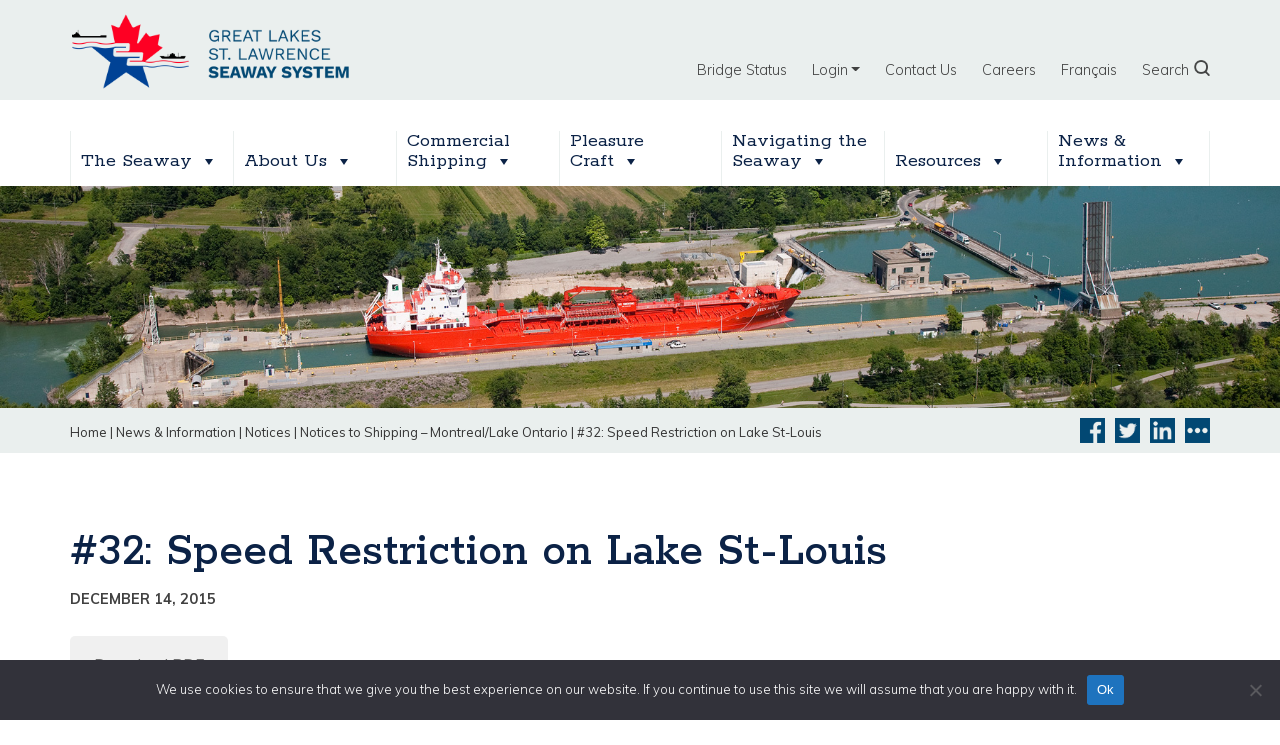

--- FILE ---
content_type: text/html; charset=UTF-8
request_url: https://greatlakes-seaway.com/en/news/32-speed-restriction-on-lake-st-louis/
body_size: 13933
content:
<!DOCTYPE html>
<html lang="en-US">
<head>	
	<!-- Google tag (gtag.js) 20230519 mma --> 
<script async src="https://www.googletagmanager.com/gtag/js?id=G-5HLFBJXJY2"> </script>

<script> window.dataLayer = window.dataLayer || []; function gtag(){dataLayer.push(arguments);} 
gtag('js', new Date()); 
 gtag('config', 'G-5HLFBJXJY2');  </script>	
	
	
    <meta charset="UTF-8">
    
	<meta name="viewport" content="width=device-width, initial-scale=1, shrink-to-fit=no">

    <meta name="google-site-verification" content="UiF72K1grqVEviV8NcD8vZj7d_AWn3qQIK2Ogca6BnU" />

             <meta property="og:image" content="https://greatlakes-seaway.com/wp-content/uploads/2022/01/300x300-logo-en.png" />    
    
             <meta property="twitter:image" content="https://greatlakes-seaway.com/wp-content/uploads/2022/01/300x300-logo-en.png" />    
    
    <link rel="profile" href="http://gmpg.org/xfn/11">
    <script src="//platform-api.sharethis.com/js/sharethis.js#property=#{property?._id}&product=custom-share-buttons"></script>
	<meta name='robots' content='index, follow, max-image-preview:large, max-snippet:-1, max-video-preview:-1' />
	<style>img:is([sizes="auto" i], [sizes^="auto," i]) { contain-intrinsic-size: 3000px 1500px }</style>
	
	<!-- This site is optimized with the Yoast SEO plugin v26.7 - https://yoast.com/wordpress/plugins/seo/ -->
	<title>#32: Speed Restriction on Lake St-Louis - Great Lakes St. Lawrence Seaway System</title>
	<link rel="canonical" href="https://greatlakes-seaway.com/en/news/32-speed-restriction-on-lake-st-louis/" />
	<meta property="og:locale" content="en_US" />
	<meta property="og:type" content="article" />
	<meta property="og:title" content="#32: Speed Restriction on Lake St-Louis - Great Lakes St. Lawrence Seaway System" />
	<meta property="og:url" content="https://greatlakes-seaway.com/en/news/32-speed-restriction-on-lake-st-louis/" />
	<meta property="og:site_name" content="Great Lakes St. Lawrence Seaway System" />
	<meta property="article:modified_time" content="2019-10-04T19:47:58+00:00" />
	<meta property="og:image" content="https://greatlakes-seaway.com/wp-content/uploads/2022/01/300x300-logo-en.png" />
	<meta property="og:image:width" content="334" />
	<meta property="og:image:height" content="330" />
	<meta property="og:image:type" content="image/png" />
	<meta name="twitter:card" content="summary_large_image" />
	<script type="application/ld+json" class="yoast-schema-graph">{"@context":"https://schema.org","@graph":[{"@type":"WebPage","@id":"https://greatlakes-seaway.com/en/news/32-speed-restriction-on-lake-st-louis/","url":"https://greatlakes-seaway.com/en/news/32-speed-restriction-on-lake-st-louis/","name":"#32: Speed Restriction on Lake St-Louis - Great Lakes St. Lawrence Seaway System","isPartOf":{"@id":"https://greatlakes-seaway.com/en/#website"},"datePublished":"2015-12-14T12:00:25+00:00","dateModified":"2019-10-04T19:47:58+00:00","breadcrumb":{"@id":"https://greatlakes-seaway.com/en/news/32-speed-restriction-on-lake-st-louis/#breadcrumb"},"inLanguage":"en-US","potentialAction":[{"@type":"ReadAction","target":["https://greatlakes-seaway.com/en/news/32-speed-restriction-on-lake-st-louis/"]}]},{"@type":"BreadcrumbList","@id":"https://greatlakes-seaway.com/en/news/32-speed-restriction-on-lake-st-louis/#breadcrumb","itemListElement":[{"@type":"ListItem","position":1,"name":"Home","item":"https://greatlakes-seaway.com/en/"},{"@type":"ListItem","position":2,"name":"News &amp; Information","item":"https://greatlakes-seaway.com/en/news/"},{"@type":"ListItem","position":3,"name":"#32: Speed Restriction on Lake St-Louis"}]},{"@type":"WebSite","@id":"https://greatlakes-seaway.com/en/#website","url":"https://greatlakes-seaway.com/en/","name":"Great Lakes St. Lawrence Seaway System","description":"","publisher":{"@id":"https://greatlakes-seaway.com/en/#organization"},"potentialAction":[{"@type":"SearchAction","target":{"@type":"EntryPoint","urlTemplate":"https://greatlakes-seaway.com/en/?s={search_term_string}"},"query-input":{"@type":"PropertyValueSpecification","valueRequired":true,"valueName":"search_term_string"}}],"inLanguage":"en-US"},{"@type":"Organization","@id":"https://greatlakes-seaway.com/en/#organization","name":"Great Lakes St. Lawrence Seaway System","url":"https://greatlakes-seaway.com/en/","logo":{"@type":"ImageObject","inLanguage":"en-US","@id":"https://greatlakes-seaway.com/en/#/schema/logo/image/","url":"https://grandslacs-voiemaritime.com/wp-content/uploads/2020/06/800x230-logo-en.png","contentUrl":"https://grandslacs-voiemaritime.com/wp-content/uploads/2020/06/800x230-logo-en.png","width":800,"height":230,"caption":"Great Lakes St. Lawrence Seaway System"},"image":{"@id":"https://greatlakes-seaway.com/en/#/schema/logo/image/"}}]}</script>
	<!-- / Yoast SEO plugin. -->


<link rel='dns-prefetch' href='//use.fontawesome.com' />
<link rel="alternate" type="application/rss+xml" title="Great Lakes St. Lawrence Seaway System &raquo; Feed" href="https://greatlakes-seaway.com/en/feed/" />
<script type="text/javascript">
/* <![CDATA[ */
window._wpemojiSettings = {"baseUrl":"https:\/\/s.w.org\/images\/core\/emoji\/16.0.1\/72x72\/","ext":".png","svgUrl":"https:\/\/s.w.org\/images\/core\/emoji\/16.0.1\/svg\/","svgExt":".svg","source":{"concatemoji":"https:\/\/greatlakes-seaway.com\/wp-includes\/js\/wp-emoji-release.min.js?ver=6.8.3"}};
/*! This file is auto-generated */
!function(s,n){var o,i,e;function c(e){try{var t={supportTests:e,timestamp:(new Date).valueOf()};sessionStorage.setItem(o,JSON.stringify(t))}catch(e){}}function p(e,t,n){e.clearRect(0,0,e.canvas.width,e.canvas.height),e.fillText(t,0,0);var t=new Uint32Array(e.getImageData(0,0,e.canvas.width,e.canvas.height).data),a=(e.clearRect(0,0,e.canvas.width,e.canvas.height),e.fillText(n,0,0),new Uint32Array(e.getImageData(0,0,e.canvas.width,e.canvas.height).data));return t.every(function(e,t){return e===a[t]})}function u(e,t){e.clearRect(0,0,e.canvas.width,e.canvas.height),e.fillText(t,0,0);for(var n=e.getImageData(16,16,1,1),a=0;a<n.data.length;a++)if(0!==n.data[a])return!1;return!0}function f(e,t,n,a){switch(t){case"flag":return n(e,"\ud83c\udff3\ufe0f\u200d\u26a7\ufe0f","\ud83c\udff3\ufe0f\u200b\u26a7\ufe0f")?!1:!n(e,"\ud83c\udde8\ud83c\uddf6","\ud83c\udde8\u200b\ud83c\uddf6")&&!n(e,"\ud83c\udff4\udb40\udc67\udb40\udc62\udb40\udc65\udb40\udc6e\udb40\udc67\udb40\udc7f","\ud83c\udff4\u200b\udb40\udc67\u200b\udb40\udc62\u200b\udb40\udc65\u200b\udb40\udc6e\u200b\udb40\udc67\u200b\udb40\udc7f");case"emoji":return!a(e,"\ud83e\udedf")}return!1}function g(e,t,n,a){var r="undefined"!=typeof WorkerGlobalScope&&self instanceof WorkerGlobalScope?new OffscreenCanvas(300,150):s.createElement("canvas"),o=r.getContext("2d",{willReadFrequently:!0}),i=(o.textBaseline="top",o.font="600 32px Arial",{});return e.forEach(function(e){i[e]=t(o,e,n,a)}),i}function t(e){var t=s.createElement("script");t.src=e,t.defer=!0,s.head.appendChild(t)}"undefined"!=typeof Promise&&(o="wpEmojiSettingsSupports",i=["flag","emoji"],n.supports={everything:!0,everythingExceptFlag:!0},e=new Promise(function(e){s.addEventListener("DOMContentLoaded",e,{once:!0})}),new Promise(function(t){var n=function(){try{var e=JSON.parse(sessionStorage.getItem(o));if("object"==typeof e&&"number"==typeof e.timestamp&&(new Date).valueOf()<e.timestamp+604800&&"object"==typeof e.supportTests)return e.supportTests}catch(e){}return null}();if(!n){if("undefined"!=typeof Worker&&"undefined"!=typeof OffscreenCanvas&&"undefined"!=typeof URL&&URL.createObjectURL&&"undefined"!=typeof Blob)try{var e="postMessage("+g.toString()+"("+[JSON.stringify(i),f.toString(),p.toString(),u.toString()].join(",")+"));",a=new Blob([e],{type:"text/javascript"}),r=new Worker(URL.createObjectURL(a),{name:"wpTestEmojiSupports"});return void(r.onmessage=function(e){c(n=e.data),r.terminate(),t(n)})}catch(e){}c(n=g(i,f,p,u))}t(n)}).then(function(e){for(var t in e)n.supports[t]=e[t],n.supports.everything=n.supports.everything&&n.supports[t],"flag"!==t&&(n.supports.everythingExceptFlag=n.supports.everythingExceptFlag&&n.supports[t]);n.supports.everythingExceptFlag=n.supports.everythingExceptFlag&&!n.supports.flag,n.DOMReady=!1,n.readyCallback=function(){n.DOMReady=!0}}).then(function(){return e}).then(function(){var e;n.supports.everything||(n.readyCallback(),(e=n.source||{}).concatemoji?t(e.concatemoji):e.wpemoji&&e.twemoji&&(t(e.twemoji),t(e.wpemoji)))}))}((window,document),window._wpemojiSettings);
/* ]]> */
</script>
<link rel='stylesheet' id='mp-theme-css' href='https://greatlakes-seaway.com/wp-content/plugins/memberpress/css/ui/theme.css?ver=1.12.11' type='text/css' media='all' />
<style id='wp-emoji-styles-inline-css' type='text/css'>

	img.wp-smiley, img.emoji {
		display: inline !important;
		border: none !important;
		box-shadow: none !important;
		height: 1em !important;
		width: 1em !important;
		margin: 0 0.07em !important;
		vertical-align: -0.1em !important;
		background: none !important;
		padding: 0 !important;
	}
</style>
<link rel='stylesheet' id='wp-block-library-css' href='https://greatlakes-seaway.com/wp-includes/css/dist/block-library/style.min.css?ver=6.8.3' type='text/css' media='all' />
<style id='classic-theme-styles-inline-css' type='text/css'>
/*! This file is auto-generated */
.wp-block-button__link{color:#fff;background-color:#32373c;border-radius:9999px;box-shadow:none;text-decoration:none;padding:calc(.667em + 2px) calc(1.333em + 2px);font-size:1.125em}.wp-block-file__button{background:#32373c;color:#fff;text-decoration:none}
</style>
<link rel='stylesheet' id='wp-components-css' href='https://greatlakes-seaway.com/wp-includes/css/dist/components/style.min.css?ver=6.8.3' type='text/css' media='all' />
<link rel='stylesheet' id='wp-preferences-css' href='https://greatlakes-seaway.com/wp-includes/css/dist/preferences/style.min.css?ver=6.8.3' type='text/css' media='all' />
<link rel='stylesheet' id='wp-block-editor-css' href='https://greatlakes-seaway.com/wp-includes/css/dist/block-editor/style.min.css?ver=6.8.3' type='text/css' media='all' />
<link rel='stylesheet' id='popup-maker-block-library-style-css' href='https://greatlakes-seaway.com/wp-content/plugins/popup-maker/dist/packages/block-library-style.css?ver=dbea705cfafe089d65f1' type='text/css' media='all' />
<style id='global-styles-inline-css' type='text/css'>
:root{--wp--preset--aspect-ratio--square: 1;--wp--preset--aspect-ratio--4-3: 4/3;--wp--preset--aspect-ratio--3-4: 3/4;--wp--preset--aspect-ratio--3-2: 3/2;--wp--preset--aspect-ratio--2-3: 2/3;--wp--preset--aspect-ratio--16-9: 16/9;--wp--preset--aspect-ratio--9-16: 9/16;--wp--preset--color--black: #000000;--wp--preset--color--cyan-bluish-gray: #abb8c3;--wp--preset--color--white: #ffffff;--wp--preset--color--pale-pink: #f78da7;--wp--preset--color--vivid-red: #cf2e2e;--wp--preset--color--luminous-vivid-orange: #ff6900;--wp--preset--color--luminous-vivid-amber: #fcb900;--wp--preset--color--light-green-cyan: #7bdcb5;--wp--preset--color--vivid-green-cyan: #00d084;--wp--preset--color--pale-cyan-blue: #8ed1fc;--wp--preset--color--vivid-cyan-blue: #0693e3;--wp--preset--color--vivid-purple: #9b51e0;--wp--preset--gradient--vivid-cyan-blue-to-vivid-purple: linear-gradient(135deg,rgba(6,147,227,1) 0%,rgb(155,81,224) 100%);--wp--preset--gradient--light-green-cyan-to-vivid-green-cyan: linear-gradient(135deg,rgb(122,220,180) 0%,rgb(0,208,130) 100%);--wp--preset--gradient--luminous-vivid-amber-to-luminous-vivid-orange: linear-gradient(135deg,rgba(252,185,0,1) 0%,rgba(255,105,0,1) 100%);--wp--preset--gradient--luminous-vivid-orange-to-vivid-red: linear-gradient(135deg,rgba(255,105,0,1) 0%,rgb(207,46,46) 100%);--wp--preset--gradient--very-light-gray-to-cyan-bluish-gray: linear-gradient(135deg,rgb(238,238,238) 0%,rgb(169,184,195) 100%);--wp--preset--gradient--cool-to-warm-spectrum: linear-gradient(135deg,rgb(74,234,220) 0%,rgb(151,120,209) 20%,rgb(207,42,186) 40%,rgb(238,44,130) 60%,rgb(251,105,98) 80%,rgb(254,248,76) 100%);--wp--preset--gradient--blush-light-purple: linear-gradient(135deg,rgb(255,206,236) 0%,rgb(152,150,240) 100%);--wp--preset--gradient--blush-bordeaux: linear-gradient(135deg,rgb(254,205,165) 0%,rgb(254,45,45) 50%,rgb(107,0,62) 100%);--wp--preset--gradient--luminous-dusk: linear-gradient(135deg,rgb(255,203,112) 0%,rgb(199,81,192) 50%,rgb(65,88,208) 100%);--wp--preset--gradient--pale-ocean: linear-gradient(135deg,rgb(255,245,203) 0%,rgb(182,227,212) 50%,rgb(51,167,181) 100%);--wp--preset--gradient--electric-grass: linear-gradient(135deg,rgb(202,248,128) 0%,rgb(113,206,126) 100%);--wp--preset--gradient--midnight: linear-gradient(135deg,rgb(2,3,129) 0%,rgb(40,116,252) 100%);--wp--preset--font-size--small: 13px;--wp--preset--font-size--medium: 20px;--wp--preset--font-size--large: 36px;--wp--preset--font-size--x-large: 42px;--wp--preset--spacing--20: 0.44rem;--wp--preset--spacing--30: 0.67rem;--wp--preset--spacing--40: 1rem;--wp--preset--spacing--50: 1.5rem;--wp--preset--spacing--60: 2.25rem;--wp--preset--spacing--70: 3.38rem;--wp--preset--spacing--80: 5.06rem;--wp--preset--shadow--natural: 6px 6px 9px rgba(0, 0, 0, 0.2);--wp--preset--shadow--deep: 12px 12px 50px rgba(0, 0, 0, 0.4);--wp--preset--shadow--sharp: 6px 6px 0px rgba(0, 0, 0, 0.2);--wp--preset--shadow--outlined: 6px 6px 0px -3px rgba(255, 255, 255, 1), 6px 6px rgba(0, 0, 0, 1);--wp--preset--shadow--crisp: 6px 6px 0px rgba(0, 0, 0, 1);}:where(.is-layout-flex){gap: 0.5em;}:where(.is-layout-grid){gap: 0.5em;}body .is-layout-flex{display: flex;}.is-layout-flex{flex-wrap: wrap;align-items: center;}.is-layout-flex > :is(*, div){margin: 0;}body .is-layout-grid{display: grid;}.is-layout-grid > :is(*, div){margin: 0;}:where(.wp-block-columns.is-layout-flex){gap: 2em;}:where(.wp-block-columns.is-layout-grid){gap: 2em;}:where(.wp-block-post-template.is-layout-flex){gap: 1.25em;}:where(.wp-block-post-template.is-layout-grid){gap: 1.25em;}.has-black-color{color: var(--wp--preset--color--black) !important;}.has-cyan-bluish-gray-color{color: var(--wp--preset--color--cyan-bluish-gray) !important;}.has-white-color{color: var(--wp--preset--color--white) !important;}.has-pale-pink-color{color: var(--wp--preset--color--pale-pink) !important;}.has-vivid-red-color{color: var(--wp--preset--color--vivid-red) !important;}.has-luminous-vivid-orange-color{color: var(--wp--preset--color--luminous-vivid-orange) !important;}.has-luminous-vivid-amber-color{color: var(--wp--preset--color--luminous-vivid-amber) !important;}.has-light-green-cyan-color{color: var(--wp--preset--color--light-green-cyan) !important;}.has-vivid-green-cyan-color{color: var(--wp--preset--color--vivid-green-cyan) !important;}.has-pale-cyan-blue-color{color: var(--wp--preset--color--pale-cyan-blue) !important;}.has-vivid-cyan-blue-color{color: var(--wp--preset--color--vivid-cyan-blue) !important;}.has-vivid-purple-color{color: var(--wp--preset--color--vivid-purple) !important;}.has-black-background-color{background-color: var(--wp--preset--color--black) !important;}.has-cyan-bluish-gray-background-color{background-color: var(--wp--preset--color--cyan-bluish-gray) !important;}.has-white-background-color{background-color: var(--wp--preset--color--white) !important;}.has-pale-pink-background-color{background-color: var(--wp--preset--color--pale-pink) !important;}.has-vivid-red-background-color{background-color: var(--wp--preset--color--vivid-red) !important;}.has-luminous-vivid-orange-background-color{background-color: var(--wp--preset--color--luminous-vivid-orange) !important;}.has-luminous-vivid-amber-background-color{background-color: var(--wp--preset--color--luminous-vivid-amber) !important;}.has-light-green-cyan-background-color{background-color: var(--wp--preset--color--light-green-cyan) !important;}.has-vivid-green-cyan-background-color{background-color: var(--wp--preset--color--vivid-green-cyan) !important;}.has-pale-cyan-blue-background-color{background-color: var(--wp--preset--color--pale-cyan-blue) !important;}.has-vivid-cyan-blue-background-color{background-color: var(--wp--preset--color--vivid-cyan-blue) !important;}.has-vivid-purple-background-color{background-color: var(--wp--preset--color--vivid-purple) !important;}.has-black-border-color{border-color: var(--wp--preset--color--black) !important;}.has-cyan-bluish-gray-border-color{border-color: var(--wp--preset--color--cyan-bluish-gray) !important;}.has-white-border-color{border-color: var(--wp--preset--color--white) !important;}.has-pale-pink-border-color{border-color: var(--wp--preset--color--pale-pink) !important;}.has-vivid-red-border-color{border-color: var(--wp--preset--color--vivid-red) !important;}.has-luminous-vivid-orange-border-color{border-color: var(--wp--preset--color--luminous-vivid-orange) !important;}.has-luminous-vivid-amber-border-color{border-color: var(--wp--preset--color--luminous-vivid-amber) !important;}.has-light-green-cyan-border-color{border-color: var(--wp--preset--color--light-green-cyan) !important;}.has-vivid-green-cyan-border-color{border-color: var(--wp--preset--color--vivid-green-cyan) !important;}.has-pale-cyan-blue-border-color{border-color: var(--wp--preset--color--pale-cyan-blue) !important;}.has-vivid-cyan-blue-border-color{border-color: var(--wp--preset--color--vivid-cyan-blue) !important;}.has-vivid-purple-border-color{border-color: var(--wp--preset--color--vivid-purple) !important;}.has-vivid-cyan-blue-to-vivid-purple-gradient-background{background: var(--wp--preset--gradient--vivid-cyan-blue-to-vivid-purple) !important;}.has-light-green-cyan-to-vivid-green-cyan-gradient-background{background: var(--wp--preset--gradient--light-green-cyan-to-vivid-green-cyan) !important;}.has-luminous-vivid-amber-to-luminous-vivid-orange-gradient-background{background: var(--wp--preset--gradient--luminous-vivid-amber-to-luminous-vivid-orange) !important;}.has-luminous-vivid-orange-to-vivid-red-gradient-background{background: var(--wp--preset--gradient--luminous-vivid-orange-to-vivid-red) !important;}.has-very-light-gray-to-cyan-bluish-gray-gradient-background{background: var(--wp--preset--gradient--very-light-gray-to-cyan-bluish-gray) !important;}.has-cool-to-warm-spectrum-gradient-background{background: var(--wp--preset--gradient--cool-to-warm-spectrum) !important;}.has-blush-light-purple-gradient-background{background: var(--wp--preset--gradient--blush-light-purple) !important;}.has-blush-bordeaux-gradient-background{background: var(--wp--preset--gradient--blush-bordeaux) !important;}.has-luminous-dusk-gradient-background{background: var(--wp--preset--gradient--luminous-dusk) !important;}.has-pale-ocean-gradient-background{background: var(--wp--preset--gradient--pale-ocean) !important;}.has-electric-grass-gradient-background{background: var(--wp--preset--gradient--electric-grass) !important;}.has-midnight-gradient-background{background: var(--wp--preset--gradient--midnight) !important;}.has-small-font-size{font-size: var(--wp--preset--font-size--small) !important;}.has-medium-font-size{font-size: var(--wp--preset--font-size--medium) !important;}.has-large-font-size{font-size: var(--wp--preset--font-size--large) !important;}.has-x-large-font-size{font-size: var(--wp--preset--font-size--x-large) !important;}
:where(.wp-block-post-template.is-layout-flex){gap: 1.25em;}:where(.wp-block-post-template.is-layout-grid){gap: 1.25em;}
:where(.wp-block-columns.is-layout-flex){gap: 2em;}:where(.wp-block-columns.is-layout-grid){gap: 2em;}
:root :where(.wp-block-pullquote){font-size: 1.5em;line-height: 1.6;}
</style>
<link rel='stylesheet' id='cookie-notice-front-css' href='https://greatlakes-seaway.com/wp-content/plugins/cookie-notice/css/front.min.css?ver=2.5.11' type='text/css' media='all' />
<link rel='stylesheet' id='settings-page-css' href='https://greatlakes-seaway.com/wp-content/plugins/memberpress-sync-main/public/css/settings-page-public.css?ver=1.0.0' type='text/css' media='all' />
<link rel='stylesheet' id='wpml-menu-item-0-css' href='https://greatlakes-seaway.com/wp-content/plugins/sitepress-multilingual-cms/templates/language-switchers/menu-item/style.min.css?ver=1' type='text/css' media='all' />
<link rel='stylesheet' id='megamenu-css' href='https://greatlakes-seaway.com/wp-content/uploads/maxmegamenu/style_en.css?ver=cf87cb' type='text/css' media='all' />
<link rel='stylesheet' id='dashicons-css' href='https://greatlakes-seaway.com/wp-includes/css/dashicons.min.css?ver=6.8.3' type='text/css' media='all' />
<link rel='stylesheet' id='wppopups-base-css' href='https://greatlakes-seaway.com/wp-content/plugins/wp-popups-lite/src/assets/css/wppopups-base.css?ver=2.2.0.3' type='text/css' media='all' />
<link rel='stylesheet' id='understrap-styles-css' href='https://greatlakes-seaway.com/wp-content/themes/slsmc/css/theme.min.css?ver=1.0.1568810122' type='text/css' media='screen' />
<link rel='stylesheet' id='magnific-popup-styles-css' href='https://greatlakes-seaway.com/wp-content/themes/slsmc/js/magnific-popup/magnific-popup.css' type='text/css' media='screen' />
<link rel='stylesheet' id='slick-slider-styles-core-css' href='https://greatlakes-seaway.com/wp-content/themes/slsmc/js/slick/slick.css' type='text/css' media='screen' />
<link rel='stylesheet' id='slick-slider-styles-theme-css' href='https://greatlakes-seaway.com/wp-content/themes/slsmc/js/slick/slick-theme.css' type='text/css' media='screen' />
<link rel='stylesheet' id='slsmc-css' href='https://greatlakes-seaway.com/wp-content/themes/slsmc/css/slsmc.css' type='text/css' media='screen' />
<link rel='stylesheet' id='slsmc-queries-css' href='https://greatlakes-seaway.com/wp-content/themes/slsmc/css/slsmc-queries.css' type='text/css' media='screen' />
<link rel='stylesheet' id='slsmc-print-css' href='https://greatlakes-seaway.com/wp-content/themes/slsmc/css/print.css' type='text/css' media='print' />
<link rel='stylesheet' id='slb_core-css' href='https://greatlakes-seaway.com/wp-content/plugins/simple-lightbox/client/css/app.css?ver=2.9.4' type='text/css' media='all' />
<link rel='stylesheet' id='searchwp-forms-css' href='https://greatlakes-seaway.com/wp-content/plugins/searchwp/assets/css/frontend/search-forms.min.css?ver=4.5.6' type='text/css' media='all' />
<link rel='stylesheet' id='bfa-font-awesome-css' href='https://use.fontawesome.com/releases/v5.15.4/css/all.css?ver=2.0.3' type='text/css' media='all' />
<link rel='stylesheet' id='bfa-font-awesome-v4-shim-css' href='https://use.fontawesome.com/releases/v5.15.4/css/v4-shims.css?ver=2.0.3' type='text/css' media='all' />
<style id='bfa-font-awesome-v4-shim-inline-css' type='text/css'>

			@font-face {
				font-family: 'FontAwesome';
				src: url('https://use.fontawesome.com/releases/v5.15.4/webfonts/fa-brands-400.eot'),
				url('https://use.fontawesome.com/releases/v5.15.4/webfonts/fa-brands-400.eot?#iefix') format('embedded-opentype'),
				url('https://use.fontawesome.com/releases/v5.15.4/webfonts/fa-brands-400.woff2') format('woff2'),
				url('https://use.fontawesome.com/releases/v5.15.4/webfonts/fa-brands-400.woff') format('woff'),
				url('https://use.fontawesome.com/releases/v5.15.4/webfonts/fa-brands-400.ttf') format('truetype'),
				url('https://use.fontawesome.com/releases/v5.15.4/webfonts/fa-brands-400.svg#fontawesome') format('svg');
			}

			@font-face {
				font-family: 'FontAwesome';
				src: url('https://use.fontawesome.com/releases/v5.15.4/webfonts/fa-solid-900.eot'),
				url('https://use.fontawesome.com/releases/v5.15.4/webfonts/fa-solid-900.eot?#iefix') format('embedded-opentype'),
				url('https://use.fontawesome.com/releases/v5.15.4/webfonts/fa-solid-900.woff2') format('woff2'),
				url('https://use.fontawesome.com/releases/v5.15.4/webfonts/fa-solid-900.woff') format('woff'),
				url('https://use.fontawesome.com/releases/v5.15.4/webfonts/fa-solid-900.ttf') format('truetype'),
				url('https://use.fontawesome.com/releases/v5.15.4/webfonts/fa-solid-900.svg#fontawesome') format('svg');
			}

			@font-face {
				font-family: 'FontAwesome';
				src: url('https://use.fontawesome.com/releases/v5.15.4/webfonts/fa-regular-400.eot'),
				url('https://use.fontawesome.com/releases/v5.15.4/webfonts/fa-regular-400.eot?#iefix') format('embedded-opentype'),
				url('https://use.fontawesome.com/releases/v5.15.4/webfonts/fa-regular-400.woff2') format('woff2'),
				url('https://use.fontawesome.com/releases/v5.15.4/webfonts/fa-regular-400.woff') format('woff'),
				url('https://use.fontawesome.com/releases/v5.15.4/webfonts/fa-regular-400.ttf') format('truetype'),
				url('https://use.fontawesome.com/releases/v5.15.4/webfonts/fa-regular-400.svg#fontawesome') format('svg');
				unicode-range: U+F004-F005,U+F007,U+F017,U+F022,U+F024,U+F02E,U+F03E,U+F044,U+F057-F059,U+F06E,U+F070,U+F075,U+F07B-F07C,U+F080,U+F086,U+F089,U+F094,U+F09D,U+F0A0,U+F0A4-F0A7,U+F0C5,U+F0C7-F0C8,U+F0E0,U+F0EB,U+F0F3,U+F0F8,U+F0FE,U+F111,U+F118-F11A,U+F11C,U+F133,U+F144,U+F146,U+F14A,U+F14D-F14E,U+F150-F152,U+F15B-F15C,U+F164-F165,U+F185-F186,U+F191-F192,U+F1AD,U+F1C1-F1C9,U+F1CD,U+F1D8,U+F1E3,U+F1EA,U+F1F6,U+F1F9,U+F20A,U+F247-F249,U+F24D,U+F254-F25B,U+F25D,U+F267,U+F271-F274,U+F279,U+F28B,U+F28D,U+F2B5-F2B6,U+F2B9,U+F2BB,U+F2BD,U+F2C1-F2C2,U+F2D0,U+F2D2,U+F2DC,U+F2ED,U+F328,U+F358-F35B,U+F3A5,U+F3D1,U+F410,U+F4AD;
			}
		
</style>
<script type="text/javascript" src="https://greatlakes-seaway.com/wp-includes/js/jquery/jquery.min.js?ver=3.7.1" id="jquery-core-js"></script>
<script type="text/javascript" src="https://greatlakes-seaway.com/wp-includes/js/jquery/jquery-migrate.min.js?ver=3.4.1" id="jquery-migrate-js"></script>
<script type="text/javascript" id="cookie-notice-front-js-before">
/* <![CDATA[ */
var cnArgs = {"ajaxUrl":"https:\/\/greatlakes-seaway.com\/wp-admin\/admin-ajax.php","nonce":"d9fa25fd29","hideEffect":"fade","position":"bottom","onScroll":false,"onScrollOffset":100,"onClick":false,"cookieName":"cookie_notice_accepted","cookieTime":2592000,"cookieTimeRejected":2592000,"globalCookie":false,"redirection":false,"cache":true,"revokeCookies":false,"revokeCookiesOpt":"automatic"};
/* ]]> */
</script>
<script type="text/javascript" src="https://greatlakes-seaway.com/wp-content/plugins/cookie-notice/js/front.min.js?ver=2.5.11" id="cookie-notice-front-js"></script>
<script type="text/javascript" src="https://greatlakes-seaway.com/wp-content/plugins/memberpress-sync-main/public/js/settings-page-public.js?ver=1.0.0" id="settings-page-js"></script>
<script type="text/javascript" src="https://greatlakes-seaway.com/wp-content/themes/slsmc/js/magnific-popup/jquery.magnific-popup.min.js?ver=6.8.3" id="magnific-popup-js"></script>
<script type="text/javascript" src="https://greatlakes-seaway.com/wp-content/themes/slsmc/js/slick/slick.min.js?ver=6.8.3" id="slick-slider-js"></script>
<script type="text/javascript" src="https://greatlakes-seaway.com/wp-content/themes/slsmc/js/slsmc.js?ver=6.8.3" id="slsmc-js"></script>
<link rel="https://api.w.org/" href="https://greatlakes-seaway.com/en/wp-json/" /><link rel="EditURI" type="application/rsd+xml" title="RSD" href="https://greatlakes-seaway.com/xmlrpc.php?rsd" />
<link rel='shortlink' href='https://greatlakes-seaway.com/en/?p=2735' />
<link rel="alternate" title="oEmbed (JSON)" type="application/json+oembed" href="https://greatlakes-seaway.com/en/wp-json/oembed/1.0/embed?url=https%3A%2F%2Fgreatlakes-seaway.com%2Fen%2Fnews%2F32-speed-restriction-on-lake-st-louis%2F" />
<link rel="alternate" title="oEmbed (XML)" type="text/xml+oembed" href="https://greatlakes-seaway.com/en/wp-json/oembed/1.0/embed?url=https%3A%2F%2Fgreatlakes-seaway.com%2Fen%2Fnews%2F32-speed-restriction-on-lake-st-louis%2F&#038;format=xml" />
<meta name="generator" content="WPML ver:4.8.6 stt:1,4;" />
<link rel="alternate" href="https://greatlakes-seaway.com/news/32-speed-restriction-on-lake-st-louis/" hreflang="en-CA" /><link rel="alternate" href="https://greatlakes-seaway.com/news/32-speed-restriction-on-lake-st-louis/" hreflang="x-default" /><link rel="alternate" href="https://grandslacs-voiemaritime.com/news/32-speed-restriction-on-lake-st-louis/" hreflang="fr-CA" /><meta name="mobile-web-app-capable" content="yes">
<meta name="apple-mobile-web-app-capable" content="yes">
<meta name="apple-mobile-web-app-title" content="Great Lakes St. Lawrence Seaway System - ">
		<style type="text/css" id="wp-custom-css">
			.mepr-nav-item.mepr-subscriptions {
	display: none;
}

.mepr-nav-item.mepr-payments {
	display: none;
}
	
body.page-id-16883 button {display: none !important;} 

body.page-id-16892 button {display: none !important;} 

.envira-close-button ,
.envirabox-item envirabox-close envirabox-button--close {
    display: none !important;
    visibility: hidden !important;
    opacity: 0 !important;
}

		</style>
		<style type="text/css">/** Mega Menu CSS: fs **/</style>
</head>

<body class="wp-singular news-template-default single single-news postid-2735 single-format-standard wp-embed-responsive wp-theme-slsmc multiple-domain-greatlakes-seaway-com cookies-not-set sp-easy-accordion-enabled mega-menu-primary lang-en">

<div class="site" id="page">

<main> <!-- mma added 20230524 -->
	<!-- ******************* The Navbar Area ******************* -->
	<div id="wrapper-navbar" itemscope itemtype="http://schema.org/WebSite">

		<a class="skip-link sr-only sr-only-focusable" href="#content">Skip to content</a>

		

		<div class="container" id="headernav-container">

            <div class="row">

                                <div class="col-sm-12 col-md-5 col-lg-5 col-xl-6 col-first">
                    <h1 id="home-logo"><a href="https://greatlakes-seaway.com/en/"><img src="https://greatlakes-seaway.com/wp-content/themes/slsmc/images/800x230-logo-en.png" alt="Back to Home" /><span>St. Lawrence Seaway Management Corporation</span></a></h1>
                </div>

                <div class="col-sm-12 col-md-7 col-lg-7 col-xl-6 col-second">
                    
                 
                    <!-- UTILITY MENU BEGINS -->
                    <div class="utility-menu-container">

                    <div class="menu-utility-menu-container"><ul id="menu-utility-menu" class="menu"><li itemscope="itemscope" itemtype="https://www.schema.org/SiteNavigationElement" id="menu-item-18337" class="menu-item menu-item-type-post_type menu-item-object-page menu-item-18337 nav-item"><a title="Bridge Status" href="https://greatlakes-seaway.com/en/recreational-boating/bridge-status/" class="nav-link">Bridge Status</a></li>
<li itemscope="itemscope" itemtype="https://www.schema.org/SiteNavigationElement" id="menu-item-379" class="menu-item menu-item-type-post_type menu-item-object-page menu-item-has-children dropdown menu-item-379 nav-item"><a title="Login" href="#" data-toggle="dropdown" aria-haspopup="true" aria-expanded="false" class="dropdown-toggle nav-link" id="menu-item-dropdown-379">Login</a>
<ul class="dropdown-menu" aria-labelledby="menu-item-dropdown-379" role="menu">
	<li itemscope="itemscope" itemtype="https://www.schema.org/SiteNavigationElement" id="menu-item-48113" class="menu-item menu-item-type-custom menu-item-object-custom menu-item-48113 nav-item"><a title="Commercial Customer" href="https://greatlakes-seaway.com/en/seaway-business-applications/" class="dropdown-item">Commercial Customer</a></li>
	<li itemscope="itemscope" itemtype="https://www.schema.org/SiteNavigationElement" id="menu-item-48112" class="menu-item menu-item-type-post_type menu-item-object-page menu-item-48112 nav-item"><a title="Pleasure Craft User" href="https://greatlakes-seaway.com/en/recreational-boating/lockage-booking/" class="dropdown-item">Pleasure Craft User</a></li>
</ul>
</li>
<li itemscope="itemscope" itemtype="https://www.schema.org/SiteNavigationElement" id="menu-item-40" class="menu-item menu-item-type-post_type menu-item-object-page menu-item-40 nav-item"><a title="Contact Us" href="https://greatlakes-seaway.com/en/contact-us/" class="nav-link">Contact Us</a></li>
<li itemscope="itemscope" itemtype="https://www.schema.org/SiteNavigationElement" id="menu-item-26250" class="menu-item menu-item-type-post_type menu-item-object-page menu-item-26250 nav-item"><a title="Careers" href="https://greatlakes-seaway.com/en/about-us/careers/" class="nav-link">Careers</a></li>
<li itemscope="itemscope" itemtype="https://www.schema.org/SiteNavigationElement" id="menu-item-wpml-ls-3-fr" class="menu-item wpml-ls-slot-3 wpml-ls-item wpml-ls-item-fr wpml-ls-menu-item wpml-ls-first-item wpml-ls-last-item menu-item-type-wpml_ls_menu_item menu-item-object-wpml_ls_menu_item menu-item-wpml-ls-3-fr nav-item"><a title="Switch to Français" href="https://greatlakes-seaway.com/fr/nouvelles/n-32-restriction-de-vitesse-lac-saint-louis/" class="nav-link" aria-label="Switch to Français" role="menuitem"><span class="wpml-ls-native" lang="fr">Français</span></a></li>
<li class="menu-item menu-item-type-custom menu-item-object-custom nav-item"><a class="nav-link search-popuplink-modal" href="#search-form"><span>Search</span><img class="search-icon" src="https://greatlakes-seaway.com/wp-content/themes/slsmc/images/200x200-search-icon.png" alt="Search Site" /></a></li></ul></div>                    </div><!-- .utility-menu-container -->

                    <!-- Search Form box (for pop-up only) -->
                    <div id="search-form" class="mfp-hide zoom-anim-dialog">
                        
<form method="get" id="searchform" action="https://greatlakes-seaway.com/en/" role="search">
	<label class="sr-only" for="s">Search site</label>
	<div class="input-group">
		<input class="field form-control" id="s" name="s" type="text"
			placeholder="Search site&hellip;" value="">
		<span class="input-group-append">
			<input class="submit btn btn-primary" id="searchsubmit" name="submit" type="submit"
			value="Search site">
		</span>
	</div>
</form>                        <button title="Close (Esc)" type="button" class="mfp-close">×</button>
                    </div>

                    <!-- UTILITY MENU ENDS -->

                </div><!-- .col-md-6 --> 

            </div><!-- .row -->

            <div class="row" id="main-menu-row">

                <div class="col-md-12" id="main-menu-col">

                    <!-- MAIN MENU BEGINS -->
                    <div class="main-menu-container">

                    <div id="mega-menu-wrap-primary" class="mega-menu-wrap"><div class="mega-menu-toggle"><div class="mega-toggle-blocks-left"></div><div class="mega-toggle-blocks-center"><div class='mega-toggle-block mega-menu-toggle-block mega-toggle-block-1' id='mega-toggle-block-1' tabindex='0'><span class='mega-toggle-label' role='button' aria-expanded='false'><span class='mega-toggle-label-closed'>Menu</span><span class='mega-toggle-label-open'>Menu</span></span></div></div><div class="mega-toggle-blocks-right"></div></div><ul id="mega-menu-primary" class="mega-menu max-mega-menu mega-menu-horizontal mega-no-js" data-event="hover_intent" data-effect="fade_up" data-effect-speed="200" data-effect-mobile="slide" data-effect-speed-mobile="200" data-mobile-force-width="false" data-second-click="go" data-document-click="collapse" data-vertical-behaviour="standard" data-breakpoint="1199" data-unbind="true" data-mobile-state="collapse_all" data-mobile-direction="vertical" data-hover-intent-timeout="300" data-hover-intent-interval="100"><li class="mega-menu-item mega-menu-item-type-custom mega-menu-item-object-custom mega-menu-item-has-children mega-menu-megamenu mega-menu-grid mega-align-bottom-left mega-menu-grid mega-menu-item-12159" id="mega-menu-item-12159"><a class="mega-menu-link" href="#" aria-expanded="false" tabindex="0"><br />The Seaway<span class="mega-indicator" aria-hidden="true"></span></a>
<ul class="mega-sub-menu" role='presentation'>
<li class="mega-menu-row" id="mega-menu-12159-0">
	<ul class="mega-sub-menu" style='--columns:12' role='presentation'>
<li class="mega-menu-column mega-menu-columns-3-of-12" style="--columns:12; --span:3" id="mega-menu-12159-0-0">
		<ul class="mega-sub-menu">
<li class="mega-header-level2 mega-menu-item mega-menu-item-type-post_type mega-menu-item-object-page mega-menu-item-12158 header-level2" id="mega-menu-item-12158"><a class="mega-menu-link" href="https://greatlakes-seaway.com/en/the-seaway/">The Seaway</a></li><li class="mega-header-level2 mega-menu-item mega-menu-item-type-post_type mega-menu-item-object-page mega-menu-item-5173 header-level2" id="mega-menu-item-5173"><a class="mega-menu-link" href="https://greatlakes-seaway.com/en/for-our-communities/benefits-of-shipping/">Benefits of Shipping</a></li><li class="mega-header-level2 mega-menu-item mega-menu-item-type-post_type mega-menu-item-object-page mega-menu-item-42641 header-level2" id="mega-menu-item-42641"><a class="mega-menu-link" href="https://greatlakes-seaway.com/en/the-seaway/economic-impacts/">Economic Impacts</a></li><li class="mega-header-level2 mega-menu-item mega-menu-item-type-post_type mega-menu-item-object-page mega-menu-item-67 header-level2" id="mega-menu-item-67"><a class="mega-menu-link" href="https://greatlakes-seaway.com/en/the-seaway/a-recreational-treasure/">A Recreational Treasure</a></li><li class="mega-header-level2 mega-menu-item mega-menu-item-type-post_type mega-menu-item-object-page mega-menu-item-66 header-level2" id="mega-menu-item-66"><a class="mega-menu-link" href="https://greatlakes-seaway.com/en/the-seaway/300-years-history/">300 Years History</a></li><li class="mega-header-level2 mega-menu-item mega-menu-item-type-post_type mega-menu-item-object-page mega-menu-item-65 header-level2" id="mega-menu-item-65"><a class="mega-menu-link" href="https://greatlakes-seaway.com/en/the-seaway/our-locks-and-channels/">Our Locks and Channels</a></li>		</ul>
</li><li class="mega-menu-column mega-menu-columns-3-of-12" style="--columns:12; --span:3" id="mega-menu-12159-0-1">
		<ul class="mega-sub-menu">
<li class="mega-header-level2 mega-menu-item mega-menu-item-type-post_type mega-menu-item-object-page mega-menu-item-has-children mega-menu-item-64 header-level2" id="mega-menu-item-64"><a class="mega-menu-link" href="https://greatlakes-seaway.com/en/the-seaway/facts-figures/">Facts &#038; Figures<span class="mega-indicator" aria-hidden="true"></span></a>
			<ul class="mega-sub-menu">
<li class="mega-header-level3 mega-menu-item mega-menu-item-type-post_type mega-menu-item-object-page mega-menu-item-63 header-level3" id="mega-menu-item-63"><a class="mega-menu-link" href="https://greatlakes-seaway.com/en/the-seaway/facts-figures/traffic-reports/">Traffic Reports</a></li><li class="mega-header-level3 mega-menu-item mega-menu-item-type-post_type mega-menu-item-object-page mega-menu-item-62 header-level3" id="mega-menu-item-62"><a class="mega-menu-link" href="https://greatlakes-seaway.com/en/the-seaway/facts-figures/commodities/">Commodities</a></li><li class="mega-header-level3 mega-menu-item mega-menu-item-type-post_type mega-menu-item-object-page mega-menu-item-61 header-level3" id="mega-menu-item-61"><a class="mega-menu-link" href="https://greatlakes-seaway.com/en/the-seaway/facts-figures/tonnage/">Tonnage</a></li>			</ul>
</li>		</ul>
</li>	</ul>
</li><li class="mega-menu-row" id="mega-menu-12159-1">
	<ul class="mega-sub-menu" style='--columns:12' role='presentation'>
<li class="mega-menu-column mega-menu-columns-3-of-12" style="--columns:12; --span:3" id="mega-menu-12159-1-0"></li>	</ul>
</li></ul>
</li><li class="mega-menu-item mega-menu-item-type-custom mega-menu-item-object-custom mega-menu-item-has-children mega-menu-megamenu mega-menu-grid mega-align-bottom-left mega-menu-grid mega-menu-item-12197" id="mega-menu-item-12197"><a class="mega-menu-link" href="#" aria-expanded="false" tabindex="0"><br /> About Us<span class="mega-indicator" aria-hidden="true"></span></a>
<ul class="mega-sub-menu" role='presentation'>
<li class="mega-menu-row" id="mega-menu-12197-0">
	<ul class="mega-sub-menu" style='--columns:12' role='presentation'>
<li class="mega-menu-column mega-menu-columns-3-of-12" style="--columns:12; --span:3" id="mega-menu-12197-0-0">
		<ul class="mega-sub-menu">
<li class="mega-header-level2 mega-menu-item mega-menu-item-type-post_type mega-menu-item-object-page mega-menu-item-35 header-level2" id="mega-menu-item-35"><a class="mega-menu-link" href="https://greatlakes-seaway.com/en/about-us/">About Us</a></li>		</ul>
</li><li class="mega-menu-column mega-menu-columns-3-of-12" style="--columns:12; --span:3" id="mega-menu-12197-0-1">
		<ul class="mega-sub-menu">
<li class="mega-header-level2 mega-menu-item mega-menu-item-type-post_type mega-menu-item-object-page mega-menu-item-has-children mega-menu-item-101 header-level2" id="mega-menu-item-101"><a class="mega-menu-link" href="https://greatlakes-seaway.com/en/about-us/slsmc-management/">SLSMC Management<span class="mega-indicator" aria-hidden="true"></span></a>
			<ul class="mega-sub-menu">
<li class="mega-header-level3 mega-menu-item mega-menu-item-type-post_type mega-menu-item-object-page mega-menu-item-46865 header-level3" id="mega-menu-item-46865"><a class="mega-menu-link" href="https://greatlakes-seaway.com/en/about-us/slsmc-management/slsmc-team/">President and Board</a></li><li class="mega-header-level3 mega-menu-item mega-menu-item-type-post_type mega-menu-item-object-page mega-menu-item-102 header-level3" id="mega-menu-item-102"><a class="mega-menu-link" href="https://greatlakes-seaway.com/en/about-us/slsmc-management/annual-corporate-summaries/">Annual Corporate Summaries</a></li><li class="mega-header-level3 mega-menu-item mega-menu-item-type-post_type mega-menu-item-object-page mega-menu-item-104 header-level3" id="mega-menu-item-104"><a class="mega-menu-link" href="https://greatlakes-seaway.com/en/about-us/slsmc-management/corporate-social-responsibility/">Corporate Social Responsibility</a></li><li class="mega-header-level3 mega-menu-item mega-menu-item-type-custom mega-menu-item-object-custom mega-menu-item-42525 header-level3" id="mega-menu-item-42525"><a class="mega-menu-link" href="https://greatlakes-seaway.com/wp-content/uploads/2025/09/Environmental_Policy.pdf">-- Environmental Policy</a></li><li class="mega-header-level3 mega-menu-item mega-menu-item-type-post_type mega-menu-item-object-page mega-menu-item-27692 header-level3" id="mega-menu-item-27692"><a class="mega-menu-link" href="https://greatlakes-seaway.com/en/about-us/slsmc-management/slsmc-accessibility-plan/">Accessibility Plan</a></li><li class="mega-header-level3 mega-menu-item mega-menu-item-type-post_type mega-menu-item-object-page mega-menu-item-107 header-level3" id="mega-menu-item-107"><a class="mega-menu-link" href="https://greatlakes-seaway.com/en/about-us/slsmc-management/procurement/">Procurement</a></li><li class="mega-header-level3 mega-menu-item mega-menu-item-type-post_type mega-menu-item-object-page mega-menu-item-103 header-level3" id="mega-menu-item-103"><a class="mega-menu-link" href="https://greatlakes-seaway.com/en/about-us/slsmc-management/asset-renewal/">Asset Renewal</a></li><li class="mega-header-level3 mega-menu-item mega-menu-item-type-post_type mega-menu-item-object-page mega-menu-item-105 header-level3" id="mega-menu-item-105"><a class="mega-menu-link" href="https://greatlakes-seaway.com/en/about-us/slsmc-management/film-requests/">Film Requests</a></li>			</ul>
</li>		</ul>
</li><li class="mega-menu-column mega-menu-columns-3-of-12" style="--columns:12; --span:3" id="mega-menu-12197-0-2">
		<ul class="mega-sub-menu">
<li class="mega-header-level2 mega-menu-item mega-menu-item-type-post_type mega-menu-item-object-page mega-menu-item-has-children mega-menu-item-92 header-level2" id="mega-menu-item-92"><a class="mega-menu-link" href="https://greatlakes-seaway.com/en/about-us/gls-management/">GLS Management<span class="mega-indicator" aria-hidden="true"></span></a>
			<ul class="mega-sub-menu">
<li class="mega-header-level3 mega-menu-item mega-menu-item-type-post_type mega-menu-item-object-page mega-menu-item-48076 header-level3" id="mega-menu-item-48076"><a class="mega-menu-link" href="https://greatlakes-seaway.com/en/about-us/gls-management/gls-administrator/">GLS Administrator</a></li><li class="mega-header-level3 mega-menu-item mega-menu-item-type-post_type mega-menu-item-object-page mega-menu-item-95 header-level3" id="mega-menu-item-95"><a class="mega-menu-link" href="https://greatlakes-seaway.com/en/about-us/gls-management/asset-renewal-program-sip/">Seaway Infrastructure Program (SIP)</a></li><li class="mega-header-level3 mega-menu-item mega-menu-item-type-post_type mega-menu-item-object-page mega-menu-item-94 header-level3" id="mega-menu-item-94"><a class="mega-menu-link" href="https://greatlakes-seaway.com/en/about-us/gls-management/annual-reports/">Annual Reports</a></li><li class="mega-header-level3 mega-menu-item mega-menu-item-type-custom mega-menu-item-object-custom mega-menu-item-611 header-level3" id="mega-menu-item-611"><a class="mega-menu-link" href="https://greatlakes-seaway.com/en/news-and-information/press-releases/gls/">Press Releases</a></li><li class="mega-header-level3 mega-menu-item mega-menu-item-type-post_type mega-menu-item-object-page mega-menu-item-97 header-level3" id="mega-menu-item-97"><a class="mega-menu-link" href="https://greatlakes-seaway.com/en/about-us/gls-management/newsletters/">GLS Newsletters</a></li>			</ul>
</li>		</ul>
</li><li class="mega-menu-column mega-menu-columns-3-of-12" style="--columns:12; --span:3" id="mega-menu-12197-0-3">
		<ul class="mega-sub-menu">
<li class="mega-header-level2 mega-menu-item mega-menu-item-type-post_type mega-menu-item-object-page mega-menu-item-has-children mega-menu-item-89 header-level2" id="mega-menu-item-89"><a class="mega-menu-link" href="https://greatlakes-seaway.com/en/about-us/careers/">Careers<span class="mega-indicator" aria-hidden="true"></span></a>
			<ul class="mega-sub-menu">
<li class="mega-header-level3 mega-menu-item mega-menu-item-type-post_type mega-menu-item-object-page mega-menu-item-90 header-level3" id="mega-menu-item-90"><a class="mega-menu-link" href="https://greatlakes-seaway.com/en/about-us/careers/gls-us-careers/">Career in the U.S</a></li><li class="mega-header-level3 mega-menu-item mega-menu-item-type-custom mega-menu-item-object-custom mega-menu-item-18404 header-level3" id="mega-menu-item-18404"><a target="_blank" class="mega-menu-link" href="https://careers.seaway.ca/?locale=en_US">Career in Canada</a></li>			</ul>
</li>		</ul>
</li>	</ul>
</li></ul>
</li><li class="mega-header-level2 mega-menu-item mega-menu-item-type-custom mega-menu-item-object-custom mega-menu-item-has-children mega-menu-megamenu mega-menu-grid mega-align-bottom-left mega-menu-grid mega-menu-item-12198 header-level2" id="mega-menu-item-12198"><a class="mega-menu-link" href="#" aria-expanded="false" tabindex="0">Commercial Shipping<span class="mega-indicator" aria-hidden="true"></span></a>
<ul class="mega-sub-menu" role='presentation'>
<li class="mega-menu-row" id="mega-menu-12198-0">
	<ul class="mega-sub-menu" style='--columns:12' role='presentation'>
<li class="mega-menu-column mega-menu-columns-3-of-12" style="--columns:12; --span:3" id="mega-menu-12198-0-0">
		<ul class="mega-sub-menu">
<li class="mega-header-level2 mega-menu-item mega-menu-item-type-post_type mega-menu-item-object-page mega-menu-item-12211 header-level2" id="mega-menu-item-12211"><a class="mega-menu-link" href="https://greatlakes-seaway.com/en/commercial-shipping/">Commercial Shipping</a></li><li class="mega-header-level2 mega-menu-item mega-menu-item-type-post_type mega-menu-item-object-page mega-menu-item-1781 header-level2" id="mega-menu-item-1781"><a class="mega-menu-link" href="https://greatlakes-seaway.com/en/seaway-business-applications/">Seaway eBusiness Log-in or Register</a></li>		</ul>
</li><li class="mega-menu-column mega-menu-columns-3-of-12" style="--columns:12; --span:3" id="mega-menu-12198-0-1">
		<ul class="mega-sub-menu">
<li class="mega-header-level2 mega-menu-item mega-menu-item-type-post_type mega-menu-item-object-page mega-menu-item-has-children mega-menu-item-190 header-level2" id="mega-menu-item-190"><a class="mega-menu-link" href="https://greatlakes-seaway.com/en/commercial-shipping/transiting-the-seaway/">Transiting the Seaway<span class="mega-indicator" aria-hidden="true"></span></a>
			<ul class="mega-sub-menu">
<li class="mega-header-level3 mega-menu-item mega-menu-item-type-post_type mega-menu-item-object-page mega-menu-item-193 header-level3" id="mega-menu-item-193"><a class="mega-menu-link" href="https://greatlakes-seaway.com/en/commercial-shipping/transiting-the-seaway/vessel-drawing-review/">Vessel Drawing Review</a></li><li class="mega-header-level3 mega-menu-item mega-menu-item-type-post_type mega-menu-item-object-page mega-menu-item-194 header-level3" id="mega-menu-item-194"><a class="mega-menu-link" href="https://greatlakes-seaway.com/en/commercial-shipping/transiting-the-seaway/vessel-inspection/">Ship Inspection</a></li><li class="mega-header-level3 mega-menu-item mega-menu-item-type-post_type mega-menu-item-object-page mega-menu-item-196 header-level3" id="mega-menu-item-196"><a class="mega-menu-link" href="https://greatlakes-seaway.com/en/commercial-shipping/transiting-the-seaway/ballast-water/">Ballast Water</a></li><li class="mega-header-level3 mega-menu-item mega-menu-item-type-post_type mega-menu-item-object-page mega-menu-item-195 header-level3" id="mega-menu-item-195"><a class="mega-menu-link" href="https://greatlakes-seaway.com/en/commercial-shipping/transiting-the-seaway/automatic-identification-system-ais/">Automatic Identification System (AIS)</a></li><li class="mega-header-level3 mega-menu-item mega-menu-item-type-post_type mega-menu-item-object-page mega-menu-item-197 header-level3" id="mega-menu-item-197"><a class="mega-menu-link" href="https://greatlakes-seaway.com/en/commercial-shipping/transiting-the-seaway/draft-information-system-dis/">Draft Information System (DIS)</a></li><li class="mega-header-level3 mega-menu-item mega-menu-item-type-post_type mega-menu-item-object-page mega-menu-item-12316 header-level3" id="mega-menu-item-12316"><a class="mega-menu-link" href="https://greatlakes-seaway.com/en/commercial-shipping/transiting-the-seaway/pilotage/">Pilotage</a></li>			</ul>
</li>		</ul>
</li><li class="mega-menu-column mega-menu-columns-3-of-12" style="--columns:12; --span:3" id="mega-menu-12198-0-2">
		<ul class="mega-sub-menu">
<li class="mega-header-level2 mega-menu-item mega-menu-item-type-post_type mega-menu-item-object-page mega-menu-item-185 header-level2" id="mega-menu-item-185"><a class="mega-menu-link" href="https://greatlakes-seaway.com/en/commercial-shipping/regulations-and-laws/">Regulations and Laws</a></li><li class="mega-header-level2 mega-menu-item mega-menu-item-type-post_type mega-menu-item-object-page mega-menu-item-188 header-level2" id="mega-menu-item-188"><a class="mega-menu-link" href="https://greatlakes-seaway.com/en/commercial-shipping/seaway-security/">Seaway Security</a></li><li class="mega-header-level2 mega-menu-item mega-menu-item-type-post_type mega-menu-item-object-page mega-menu-item-186 header-level2" id="mega-menu-item-186"><a class="mega-menu-link" href="https://greatlakes-seaway.com/en/commercial-shipping/seaway-handbook/">Seaway Handbook</a></li><li class="mega-header-level2 mega-menu-item mega-menu-item-type-post_type mega-menu-item-object-page mega-menu-item-189 header-level2" id="mega-menu-item-189"><a class="mega-menu-link" href="https://greatlakes-seaway.com/en/commercial-shipping/tolls-schedule/">Schedule of Tolls</a></li><li class="mega-header-level2 mega-menu-item mega-menu-item-type-post_type mega-menu-item-object-page mega-menu-item-192 header-level2" id="mega-menu-item-192"><a class="mega-menu-link" href="https://greatlakes-seaway.com/en/commercial-shipping/wharfage-tariff/">Schedule of Wharfage &#038; Storage Charges</a></li><li class="mega-header-level2 mega-menu-item mega-menu-item-type-custom mega-menu-item-object-custom mega-menu-item-13470 header-level2" id="mega-menu-item-13470"><a class="mega-menu-link" href="https://greatlakes-seaway.com/en/news-and-information/notices/">Notices</a></li>		</ul>
</li><li class="mega-menu-column mega-menu-columns-3-of-12" style="--columns:12; --span:3" id="mega-menu-12198-0-3">
		<ul class="mega-sub-menu">
<li class="mega-header-level2 mega-menu-item mega-menu-item-type-post_type mega-menu-item-object-page mega-menu-item-182 header-level2" id="mega-menu-item-182"><a class="mega-menu-link" href="https://greatlakes-seaway.com/en/commercial-shipping/incentive-programs/">Incentive Programs</a></li><li class="mega-header-level2 mega-menu-item mega-menu-item-type-post_type mega-menu-item-object-page mega-menu-item-181 header-level2" id="mega-menu-item-181"><a class="mega-menu-link" href="https://greatlakes-seaway.com/en/commercial-shipping/forms/">Forms</a></li><li class="mega-header-level2 mega-menu-item mega-menu-item-type-post_type mega-menu-item-object-page mega-menu-item-187 header-level2" id="mega-menu-item-187"><a class="mega-menu-link" href="https://greatlakes-seaway.com/en/commercial-shipping/seaway-opening-and-closing-information/">Seaway Opening and Closing Information</a></li><li class="mega-header-level2 mega-menu-item mega-menu-item-type-post_type mega-menu-item-object-page mega-menu-item-183 header-level2" id="mega-menu-item-183"><a class="mega-menu-link" href="https://greatlakes-seaway.com/en/commercial-shipping/information-for-commercial-tour-operators/">Information for Commercial Tour Operators</a></li><li class="mega-header-level2 mega-menu-item mega-menu-item-type-custom mega-menu-item-object-custom mega-menu-item-20610 header-level2" id="mega-menu-item-20610"><a target="_blank" class="mega-menu-link" href="https://seaway-greatlakes.com/vessel-transit?culture=en-US">Vessel Transit Information</a></li>		</ul>
</li>	</ul>
</li><li class="mega-menu-row" id="mega-menu-12198-2">
	<ul class="mega-sub-menu" style='--columns:12' role='presentation'>
<li class="mega-menu-column mega-menu-columns-3-of-12" style="--columns:12; --span:3" id="mega-menu-12198-2-0"></li>	</ul>
</li></ul>
</li><li class="mega-menu-item mega-menu-item-type-custom mega-menu-item-object-custom mega-menu-item-has-children mega-menu-megamenu mega-menu-grid mega-align-bottom-left mega-menu-grid mega-menu-item-12199" id="mega-menu-item-12199"><a class="mega-menu-link" href="#" aria-expanded="false" tabindex="0">Pleasure <br /> Craft<span class="mega-indicator" aria-hidden="true"></span></a>
<ul class="mega-sub-menu" role='presentation'>
<li class="mega-menu-row" id="mega-menu-12199-0">
	<ul class="mega-sub-menu" style='--columns:12' role='presentation'>
<li class="mega-menu-column mega-menu-columns-3-of-12" style="--columns:12; --span:3" id="mega-menu-12199-0-0"></li><li class="mega-menu-column mega-menu-columns-3-of-12" style="--columns:12; --span:3" id="mega-menu-12199-0-1">
		<ul class="mega-sub-menu">
<li class="mega-header-level2 mega-menu-item mega-menu-item-type-post_type mega-menu-item-object-page mega-menu-item-20510 header-level2" id="mega-menu-item-20510"><a class="mega-menu-link" href="https://greatlakes-seaway.com/en/pleasure-craft/">Everything you need to know</a></li>		</ul>
</li><li class="mega-menu-column mega-menu-columns-3-of-12" style="--columns:12; --span:3" id="mega-menu-12199-0-2">
		<ul class="mega-sub-menu">
<li class="mega-header-level3 mega-menu-item mega-menu-item-type-post_type mega-menu-item-object-page mega-menu-item-18517 header-level3" id="mega-menu-item-18517"><a class="mega-menu-link" href="https://greatlakes-seaway.com/en/recreational-boating/lockage-booking/">Pleasure Craft Log In</a></li><li class="mega-header-level3 mega-menu-item mega-menu-item-type-custom mega-menu-item-object-custom mega-menu-item-18520 header-level3" id="mega-menu-item-18520"><a target="_blank" class="mega-menu-link" href="https://seaway-greatlakes.com/lockage-schedule/schedule?culture=en-US">Expected Pleasure Craft Lockage Schedule</a></li><li class="mega-header-level3 mega-menu-item mega-menu-item-type-post_type mega-menu-item-object-page mega-menu-item-20512 header-level3" id="mega-menu-item-20512"><a class="mega-menu-link" href="https://greatlakes-seaway.com/en/pleasure-craft/pleasure-craft-bulletins/">Pleasure Craft Bulletins</a></li>		</ul>
</li>	</ul>
</li><li class="mega-menu-row" id="mega-menu-12199-1">
	<ul class="mega-sub-menu" style='--columns:12' role='presentation'>
<li class="mega-menu-column mega-menu-columns-3-of-12" style="--columns:12; --span:3" id="mega-menu-12199-1-0"></li>	</ul>
</li><li class="mega-menu-row" id="mega-menu-12199-2">
	<ul class="mega-sub-menu" style='--columns:12' role='presentation'>
<li class="mega-menu-column mega-menu-columns-3-of-12" style="--columns:12; --span:3" id="mega-menu-12199-2-0"></li>	</ul>
</li></ul>
</li><li class="mega-menu-item mega-menu-item-type-custom mega-menu-item-object-custom mega-menu-item-has-children mega-menu-megamenu mega-menu-grid mega-align-bottom-left mega-menu-grid mega-menu-item-12200" id="mega-menu-item-12200"><a class="mega-menu-link" href="#" aria-expanded="false" tabindex="0">Navigating the Seaway<span class="mega-indicator" aria-hidden="true"></span></a>
<ul class="mega-sub-menu" role='presentation'>
<li class="mega-menu-row" id="mega-menu-12200-0">
	<ul class="mega-sub-menu" style='--columns:12' role='presentation'>
<li class="mega-menu-column mega-{ mega-padding: mega-100px; mega-} mega-menu-columns-3-of-12 { padding: 100px; }" style="--columns:12; --span:3" id="mega-menu-12200-0-0">
		<ul class="mega-sub-menu">
<li class="mega-header-level2 mega-menu-item mega-menu-item-type-post_type mega-menu-item-object-page mega-menu-item-33 header-level2" id="mega-menu-item-33"><a class="mega-menu-link" href="https://greatlakes-seaway.com/en/navigating-the-seaway/">Navigating the Seaway</a></li><li class="mega-header-level2 mega-menu-item mega-menu-item-type-post_type mega-menu-item-object-page mega-menu-item-13131 header-level2" id="mega-menu-item-13131"><a class="mega-menu-link" href="https://greatlakes-seaway.com/en/navigating-the-seaway/seaway-map/">Seaway Map</a></li>		</ul>
</li><li class="mega-menu-column mega-menu-columns-3-of-12" style="--columns:12; --span:3" id="mega-menu-12200-0-1">
		<ul class="mega-sub-menu">
<li class="mega-header-level2 mega-menu-item mega-menu-item-type-post_type mega-menu-item-object-page mega-menu-item-209 header-level2" id="mega-menu-item-209"><a class="mega-menu-link" href="https://greatlakes-seaway.com/en/navigating-the-seaway/nautical-charts/">Nautical Charts</a></li><li class="mega-header-level2 mega-menu-item mega-menu-item-type-post_type mega-menu-item-object-page mega-menu-item-210 header-level2" id="mega-menu-item-210"><a class="mega-menu-link" href="https://greatlakes-seaway.com/en/navigating-the-seaway/aids-to-navigation/">Aids to Navigation</a></li><li class="mega-header-level2 mega-menu-item mega-menu-item-type-custom mega-menu-item-object-custom mega-menu-item-12400 header-level2" id="mega-menu-item-12400"><a target="_blank" class="mega-menu-link" href="https://seaway-greatlakes.com/environment-info/water-levels?culture=en-US">Water Levels and Environmental Data</a></li>		</ul>
</li>	</ul>
</li></ul>
</li><li class="mega-menu-item mega-menu-item-type-custom mega-menu-item-object-custom mega-menu-item-has-children mega-menu-megamenu mega-menu-grid mega-align-bottom-left mega-menu-grid mega-menu-item-12202" id="mega-menu-item-12202"><a class="mega-menu-link" href="#" aria-expanded="false" tabindex="0"><br />Resources<span class="mega-indicator" aria-hidden="true"></span></a>
<ul class="mega-sub-menu" role='presentation'>
<li class="mega-menu-row" id="mega-menu-12202-0">
	<ul class="mega-sub-menu" style='--columns:12' role='presentation'>
<li class="mega-menu-column mega-menu-columns-3-of-12" style="--columns:12; --span:3" id="mega-menu-12202-0-0">
		<ul class="mega-sub-menu">
<li class="mega-header-level2 mega-menu-item mega-menu-item-type-post_type mega-menu-item-object-page mega-menu-item-13460 header-level2" id="mega-menu-item-13460"><a class="mega-menu-link" href="https://greatlakes-seaway.com/en/news-information/media-resources/">Media Resources</a></li><li class="mega-header-level2 mega-menu-item mega-menu-item-type-post_type mega-menu-item-object-page mega-menu-item-has-children mega-menu-item-5080 header-level2" id="mega-menu-item-5080"><a class="mega-menu-link" href="https://greatlakes-seaway.com/en/resources/for-business-and-industry/">For Business and Industry<span class="mega-indicator" aria-hidden="true"></span></a>
			<ul class="mega-sub-menu">
<li class="mega-header-level3 mega-menu-item mega-menu-item-type-post_type mega-menu-item-object-page mega-menu-item-5082 header-level3" id="mega-menu-item-5082"><a class="mega-menu-link" href="https://greatlakes-seaway.com/en/commercial-shipping/tolls-schedule/">Schedule of Tolls</a></li><li class="mega-header-level3 mega-menu-item mega-menu-item-type-post_type mega-menu-item-object-page mega-menu-item-5083 header-level3" id="mega-menu-item-5083"><a class="mega-menu-link" href="https://greatlakes-seaway.com/en/commercial-shipping/wharfage-tariff/">Schedule of Wharfage &#038; Storage Charges</a></li><li class="mega-header-level3 mega-menu-item mega-menu-item-type-post_type mega-menu-item-object-page mega-menu-item-5084 header-level3" id="mega-menu-item-5084"><a class="mega-menu-link" href="https://greatlakes-seaway.com/en/commercial-shipping/transiting-the-seaway/">Transiting the Seaway</a></li><li class="mega-header-level3 mega-menu-item mega-menu-item-type-post_type mega-menu-item-object-page mega-menu-item-5085 header-level3" id="mega-menu-item-5085"><a class="mega-menu-link" href="https://greatlakes-seaway.com/en/commercial-shipping/regulations-and-laws/">Regulations and Laws</a></li><li class="mega-header-level3 mega-menu-item mega-menu-item-type-custom mega-menu-item-object-custom mega-menu-item-5086 header-level3" id="mega-menu-item-5086"><a class="mega-menu-link" href="https://greatlakes-seaway.com/en/news-and-information/notices/seaway-notices/">Seaway Notices</a></li><li class="mega-header-level3 mega-menu-item mega-menu-item-type-post_type mega-menu-item-object-page mega-menu-item-5087 header-level3" id="mega-menu-item-5087"><a class="mega-menu-link" href="https://greatlakes-seaway.com/en/commercial-shipping/seaway-security/">Seaway Security</a></li><li class="mega-header-level3 mega-menu-item mega-menu-item-type-custom mega-menu-item-object-custom mega-menu-item-5088 header-level3" id="mega-menu-item-5088"><a class="mega-menu-link" href="https://greatlakes-seaway.com/en/news-and-information/customer-advisories/">Customer Advisories</a></li><li class="mega-header-level3 mega-menu-item mega-menu-item-type-post_type mega-menu-item-object-page mega-menu-item-5089 header-level3" id="mega-menu-item-5089"><a class="mega-menu-link" href="https://greatlakes-seaway.com/en/news-information/subscribe-to-news-broadcast/">Subscribe to News Broadcast</a></li><li class="mega-header-level3 mega-menu-item mega-menu-item-type-post_type mega-menu-item-object-page mega-menu-item-5093 header-level3" id="mega-menu-item-5093"><a class="mega-menu-link" href="https://greatlakes-seaway.com/en/seaway-business-applications/">Seaway eBusiness Log-in or Register</a></li><li class="mega-header-level3 mega-menu-item mega-menu-item-type-post_type mega-menu-item-object-page mega-menu-item-5101 header-level3" id="mega-menu-item-5101"><a class="mega-menu-link" href="https://greatlakes-seaway.com/en/links/">Links</a></li>			</ul>
</li>		</ul>
</li><li class="mega-menu-column mega-menu-columns-3-of-12" style="--columns:12; --span:3" id="mega-menu-12202-0-1">
		<ul class="mega-sub-menu">
<li class="mega-header-level2 mega-menu-item mega-menu-item-type-post_type mega-menu-item-object-page mega-menu-item-has-children mega-menu-item-212 header-level2" id="mega-menu-item-212"><a class="mega-menu-link" href="https://greatlakes-seaway.com/en/resources/for-students-and-educators/">For Students and Educators<span class="mega-indicator" aria-hidden="true"></span></a>
			<ul class="mega-sub-menu">
<li class="mega-header-level3 mega-menu-item mega-menu-item-type-post_type mega-menu-item-object-page mega-menu-item-213 header-level3" id="mega-menu-item-213"><a class="mega-menu-link" href="https://greatlakes-seaway.com/en/resources/for-students-and-educators/have-fun-and-stay-safe/">Have Fun and Stay Safe</a></li><li class="mega-menu-item mega-menu-item-type-custom mega-menu-item-object-custom mega-menu-item-13450" id="mega-menu-item-13450"><a class="mega-menu-link" href="https://greatlakes-seaway.com/en/news-information/media-resources/#publications">Publications</a></li>			</ul>
</li>		</ul>
</li><li class="mega-menu-column mega-menu-columns-3-of-12" style="--columns:12; --span:3" id="mega-menu-12202-0-2">
		<ul class="mega-sub-menu">
<li class="mega-header-level2 mega-menu-item mega-menu-item-type-post_type mega-menu-item-object-page mega-menu-item-has-children mega-menu-item-217 header-level2" id="mega-menu-item-217"><a class="mega-menu-link" href="https://greatlakes-seaway.com/en/for-our-communities/">For Our Communities<span class="mega-indicator" aria-hidden="true"></span></a>
			<ul class="mega-sub-menu">
<li class="mega-menu-item mega-menu-item-type-post_type mega-menu-item-object-page mega-menu-item-13447" id="mega-menu-item-13447"><a class="mega-menu-link" href="https://greatlakes-seaway.com/en/recreational-boating/bridge-status/">Bridge Status</a></li>			</ul>
</li>		</ul>
</li><li class="mega-menu-column mega-menu-columns-3-of-12" style="--columns:12; --span:3" id="mega-menu-12202-0-3">
		<ul class="mega-sub-menu">
<li class="mega-header-level2 mega-menu-item mega-menu-item-type-post_type mega-menu-item-object-page mega-menu-item-has-children mega-menu-item-222 header-level2" id="mega-menu-item-222"><a class="mega-menu-link" href="https://greatlakes-seaway.com/en/environment/">Environment<span class="mega-indicator" aria-hidden="true"></span></a>
			<ul class="mega-sub-menu">
<li class="mega-header-level3 mega-menu-item mega-menu-item-type-post_type mega-menu-item-object-page mega-menu-item-223 header-level3" id="mega-menu-item-223"><a class="mega-menu-link" href="https://greatlakes-seaway.com/en/environment/joint-observational-study/">Joint Observational Study</a></li><li class="mega-header-level3 mega-menu-item mega-menu-item-type-custom mega-menu-item-object-custom mega-menu-item-5011 header-level3" id="mega-menu-item-5011"><a class="mega-menu-link" href="https://greatlakes-seaway.com/en/commercial-shipping/transiting-the-seaway/ballast-water/">Ballast Water</a></li><li class="mega-header-level3 mega-menu-item mega-menu-item-type-post_type mega-menu-item-object-page mega-menu-item-225 header-level3" id="mega-menu-item-225"><a class="mega-menu-link" href="https://greatlakes-seaway.com/en/environment/great-lakes-ballast-water-collaborative/">Great Lakes Ballast Water Collaborative</a></li><li class="mega-header-level3 mega-menu-item mega-menu-item-type-post_type mega-menu-item-object-page mega-menu-item-220 header-level3" id="mega-menu-item-220"><a class="mega-menu-link" href="https://greatlakes-seaway.com/en/for-our-communities/benefits-of-shipping/">Benefits of Shipping</a></li><li class="mega-header-level3 mega-menu-item mega-menu-item-type-post_type mega-menu-item-object-page mega-menu-item-5090 header-level3" id="mega-menu-item-5090"><a class="mega-menu-link" href="https://greatlakes-seaway.com/en/about-us/slsmc-management/corporate-social-responsibility/">SLSMC Corporate Social Responsibility</a></li><li class="mega-header-level3 mega-menu-item mega-menu-item-type-post_type mega-menu-item-object-page mega-menu-item-17577 header-level3" id="mega-menu-item-17577"><a class="mega-menu-link" href="https://greatlakes-seaway.com/en/environment/green-marine-results/">SLSMC Green Marine Results</a></li>			</ul>
</li>		</ul>
</li>	</ul>
</li></ul>
</li><li class="mega-menu-item mega-menu-item-type-custom mega-menu-item-object-custom mega-menu-item-has-children mega-menu-megamenu mega-menu-grid mega-align-bottom-left mega-menu-grid mega-menu-item-12203" id="mega-menu-item-12203"><a class="mega-menu-link" href="#" aria-expanded="false" tabindex="0">News & Information<span class="mega-indicator" aria-hidden="true"></span></a>
<ul class="mega-sub-menu" role='presentation'>
<li class="mega-menu-row" id="mega-menu-12203-0">
	<ul class="mega-sub-menu" style='--columns:12' role='presentation'>
<li class="mega-menu-column mega-menu-columns-3-of-12" style="--columns:12; --span:3" id="mega-menu-12203-0-0">
		<ul class="mega-sub-menu">
<li class="mega-header-level2 mega-menu-item mega-menu-item-type-post_type mega-menu-item-object-page mega-menu-item-has-children mega-menu-item-12208 header-level2" id="mega-menu-item-12208"><a class="mega-menu-link" href="https://greatlakes-seaway.com/en/news-information/">News &#038; Information<span class="mega-indicator" aria-hidden="true"></span></a>
			<ul class="mega-sub-menu">
<li class="mega-header-level3 mega-menu-item mega-menu-item-type-custom mega-menu-item-object-custom mega-menu-item-351 header-level3" id="mega-menu-item-351"><a class="mega-menu-link" href="/en/news-and-information/press-releases/slsmc/">SLSMC</a></li><li class="mega-header-level3 mega-menu-item mega-menu-item-type-custom mega-menu-item-object-custom mega-menu-item-352 header-level3" id="mega-menu-item-352"><a class="mega-menu-link" href="/en/news-and-information/press-releases/gls/">GLS</a></li>			</ul>
</li>		</ul>
</li><li class="mega-menu-column mega-menu-columns-3-of-12" style="--columns:12; --span:3" id="mega-menu-12203-0-1">
		<ul class="mega-sub-menu">
<li class="mega-header-level2 mega-menu-item mega-menu-item-type-custom mega-menu-item-object-custom mega-menu-item-has-children mega-menu-item-259 header-level2" id="mega-menu-item-259"><a class="mega-menu-link" href="/en/news-and-information/notices/">Notices<span class="mega-indicator" aria-hidden="true"></span></a>
			<ul class="mega-sub-menu">
<li class="mega-header-level3 mega-menu-item mega-menu-item-type-custom mega-menu-item-object-custom mega-menu-item-261 header-level3" id="mega-menu-item-261"><a class="mega-menu-link" href="/en/news-and-information/notices/radio-messages/">Radio Messages</a></li><li class="mega-header-level3 mega-menu-item mega-menu-item-type-custom mega-menu-item-object-custom mega-menu-item-260 header-level3" id="mega-menu-item-260"><a class="mega-menu-link" href="/en/news-and-information/notices/notices-to-shipping-montreal-lake-ontario/">Notices to Shipping – MLO</a></li><li class="mega-header-level3 mega-menu-item mega-menu-item-type-custom mega-menu-item-object-custom mega-menu-item-262 header-level3" id="mega-menu-item-262"><a class="mega-menu-link" href="/en/news-and-information/notices/notices-to-shipping-welland-canal/">Notices to Shipping – Welland Canal</a></li><li class="mega-header-level3 mega-menu-item mega-menu-item-type-custom mega-menu-item-object-custom mega-menu-item-263 header-level3" id="mega-menu-item-263"><a class="mega-menu-link" href="/en/news-and-information/notices/seaway-notices/">Seaway Notices</a></li><li class="mega-header-level3 mega-menu-item mega-menu-item-type-custom mega-menu-item-object-custom mega-menu-item-4936 header-level3" id="mega-menu-item-4936"><a class="mega-menu-link" href="/en/news-and-information/notices/seaway-pleasure-craft-bulletins-montreal-lake-ontario/">Seaway Pleasure Craft Bulletins – MLO</a></li><li class="mega-header-level3 mega-menu-item mega-menu-item-type-custom mega-menu-item-object-custom mega-menu-item-4937 header-level3" id="mega-menu-item-4937"><a class="mega-menu-link" href="/en/news-and-information/notices/seaway-pleasure-craft-bulletins-welland/">Seaway Pleasure Craft Bulletins – Welland</a></li>			</ul>
</li>		</ul>
</li><li class="mega-menu-column mega-menu-columns-3-of-12" style="--columns:12; --span:3" id="mega-menu-12203-0-2">
		<ul class="mega-sub-menu">
<li class="mega-header-level2 mega-menu-item mega-menu-item-type-post_type mega-menu-item-object-page mega-menu-item-has-children mega-menu-item-231 header-level2" id="mega-menu-item-231"><a class="mega-menu-link" href="https://greatlakes-seaway.com/en/news-information/media-resources/">Media Resources<span class="mega-indicator" aria-hidden="true"></span></a>
			<ul class="mega-sub-menu">
<li class="mega-header-level3 mega-menu-item mega-menu-item-type-custom mega-menu-item-object-custom mega-menu-item-5015 header-level3" id="mega-menu-item-5015"><a class="mega-menu-link" href="https://greatlakes-seaway.com/en/news-information/media-resources#articles">Articles</a></li><li class="mega-menu-item mega-menu-item-type-custom mega-menu-item-object-custom mega-menu-item-19591" id="mega-menu-item-19591"><a class="mega-menu-link" href="https://greatlakes-seaway.com/en/news-information/media-resources/#facts">Fact Sheets</a></li><li class="mega-header-level3 mega-menu-item mega-menu-item-type-custom mega-menu-item-object-custom mega-menu-item-2787 header-level3" id="mega-menu-item-2787"><a class="mega-menu-link" href="https://greatlakes-seaway.com/en/news-information/media-resources/#maps">Maps</a></li><li class="mega-header-level3 mega-menu-item mega-menu-item-type-custom mega-menu-item-object-custom mega-menu-item-2789 header-level3" id="mega-menu-item-2789"><a class="mega-menu-link" href="https://greatlakes-seaway.com/en/news-information/media-resources/#publications">Publications</a></li><li class="mega-header-level3 mega-menu-item mega-menu-item-type-custom mega-menu-item-object-custom mega-menu-item-4756 header-level3" id="mega-menu-item-4756"><a class="mega-menu-link" href="https://greatlakes-seaway.com/en/news-information/media-resources/#videos">Videos</a></li>			</ul>
</li>		</ul>
</li><li class="mega-menu-column mega-menu-columns-3-of-12" style="--columns:12; --span:3" id="mega-menu-12203-0-3">
		<ul class="mega-sub-menu">
<li class="mega-header-level2 mega-menu-item mega-menu-item-type-custom mega-menu-item-object-custom mega-menu-item-264 header-level2" id="mega-menu-item-264"><a class="mega-menu-link" href="/en/news-and-information/customer-advisories/">Customer Advisories</a></li><li class="mega-header-level2 mega-menu-item mega-menu-item-type-post_type mega-menu-item-object-page mega-menu-item-4826 header-level2" id="mega-menu-item-4826"><a class="mega-menu-link" href="https://greatlakes-seaway.com/en/news-information/subscribe-to-news-broadcast/">Subscribe to News Broadcast</a></li>		</ul>
</li>	</ul>
</li></ul>
</li></ul></div>
                    </div><!-- .main-menu-container -->
                    <!-- MAIN MENU ENDS -->

                </div><!-- .col-md-12 -->
            </div><!-- .row -->
        </div><!-- .container -->

    </div><!-- #wrapper-navbar end -->
    <div id="content1"></div> <!-- mma modified content1 from content 20230524 -->

    
    <div id="banner-image">

                    <img class="bannerimage-desktop-size" src="https://greatlakes-seaway.com/wp-content/themes/slsmc/images/banner_placeholder.jpg" alt="" />
        
                    <img class="bannerimage-tablet-size" src="https://greatlakes-seaway.com/wp-content/themes/slsmc/images/banner_placeholder_tablet.jpg" alt="" />
        
                    <img class="bannerimage-mobile-size" src="https://greatlakes-seaway.com/wp-content/themes/slsmc/images/banner_placeholder_tablet.jpg" alt="" />
                </div>

    <div id="breadcrumbs-and-share-container-wrapper">
        <div class="container" id="breadcrumbs-and-share-container">
            <div class="row">
                <div class="col-md-12">
                    <div class="social-links-container">
                        <div data-network="facebook" class="st-custom-button"><img src="https://greatlakes-seaway.com/wp-content/themes/slsmc/images/500x500-socialbtn-facebook-blue.png" alt="" /><span>Share on Facebook</span></div>
                        <div data-network="twitter" class="st-custom-button"><img src="https://greatlakes-seaway.com/wp-content/themes/slsmc/images/500x500-socialbtn-twitter-blue.png" alt="" /><span>Share on Twitter</span></div>
                        <div data-network="linkedin" class="st-custom-button"><img src="https://greatlakes-seaway.com/wp-content/themes/slsmc/images/500x500-socialbtn-linkedin-blue.png" alt="" /><span>Share on LinkedIn</span></div>
                        <div data-network="sharethis" class="st-custom-button"><img src="https://greatlakes-seaway.com/wp-content/themes/slsmc/images/500x500-socialbtn-sharethis-blue.png" alt="" /><span>Share with ShareThis</span></div>
                    </div>
                    <div class="breadcrumbs" typeof="BreadcrumbList" vocab="https://schema.org/">
                        <span property="itemListElement" typeof="ListItem"><a property="item" typeof="WebPage" title="Go to Great Lakes St. Lawrence Seaway System." href="https://greatlakes-seaway.com/en/" class="home" ><span property="name">Home</span></a><meta property="position" content="1"></span> | <span property="itemListElement" typeof="ListItem"><a property="item" typeof="WebPage" title="Go to News &amp; Information." href="https://greatlakes-seaway.com/en/news/" class="archive post-news-archive" ><span property="name">News &amp; Information</span></a><meta property="position" content="2"></span> | <span property="itemListElement" typeof="ListItem"><a property="item" typeof="WebPage" title="Go to the Notices News Category archives." href="https://greatlakes-seaway.com/en/news-and-information/notices/" class="taxonomy news-categories" ><span property="name">Notices</span></a><meta property="position" content="3"></span> | <span property="itemListElement" typeof="ListItem"><a property="item" typeof="WebPage" title="Go to the Notices to Shipping – Montreal/Lake Ontario News Category archives." href="https://greatlakes-seaway.com/en/news-and-information/notices/notices-to-shipping-montreal-lake-ontario/" class="taxonomy news-categories" ><span property="name">Notices to Shipping – Montreal/Lake Ontario</span></a><meta property="position" content="4"></span> | <span class="post post-news current-item">#32: Speed Restriction on Lake St-Louis</span>                    </div>
                </div>
            </div>
        </div>
    </div>

<div class="wrapper postfeed" id="post-single-content">

	<div class="container" id="content" tabindex="-1">

		<div class="row">

			<div class="col-md-12">
			
                                    
                    <h2>#32: Speed Restriction on Lake St-Louis</h2>

                    
                    <p class="date">December 14, 2015</p>

                    
                                            <a class="btn-generic" href="https://greatlakes-seaway.com/wp-content/uploads/2019/10/ntsmlo20151214.pdf">Download PDF</a>
                                        
                
            </div><!-- .col-md-12 -->			

		</div><!-- .row -->

	</div><!-- #content -->

</div><!-- .wrapper postfeed -->

</main> <!-- mma added 20230524 -->
<footer> <!-- mma added 20230524 -->



<div class="wrapper" id="footer-outer">

	<div class="container" id="footer-inner">

		

        <div id="footer-left">

            <div class="row">

                <div class="col-md-12">
                
                    <div id="footer-left-row-one">
                        <div class="logo-footer-slsmc-desktop-cell">
                            <img class="logo-footer-slsmc-desktop" alt="The St. Lawrence Seaway Management Corporation" src="https://greatlakes-seaway.com/wp-content/themes/slsmc/images/780x90-footerlogo-slsmc-desktop.png" />
                            <img class="logo-footer-slsmc-mobile" alt="The St. Lawrence Seaway Management Corporation" src="https://greatlakes-seaway.com/wp-content/themes/slsmc/images/890x300-footerlogo-slsmc-mobile.png" />
                        </div>
                        <div class="logo-footer-slsdc-desktop-cell">
                            <img class="logo-footer-slsdc" alt="Great Lakes St. Lawrence Seaway Development Corporation" src="https://greatlakes-seaway.com/wp-content/themes/slsmc/images/770x170-footerlogo-slsdc.png" />
                        </div>
                    </div>

                    <div id="footer-left-row-two">
                                            
                        <a href="https://greatlakes-seaway.com/en/privacy-policy">Privacy Policy</a>
                        <a href="https://greatlakes-seaway.com/en/terms-and-conditions">Terms and Conditions</a>
                        <a href="https://greatlakes-seaway.com/en/site-map">Site Map</a>
                    </div>

                    <div id="footer-left-row-three">
                        <p>&copy; 2026 The St. Lawrence Seaway Management Corporation, All Rights Reserved</p>
                        <p>&copy; 2026 Great Lakes St. Lawrence Seaway Development Corporation, All Rights Reserved</p>
                    </div>
            
                </div><!-- .col-md-12 -->
        
            </div><!-- .row -->
        
        </div><!-- #footer-left -->
        
        <div id="footer-right">

            <div id="footer-social-links">
                <div data-network="facebook" class="st-custom-button"><img src="https://greatlakes-seaway.com/wp-content/themes/slsmc/images/500x500-socialbtn-facebook.png" alt="" /><span>Share on Facebook</span></div>
                <div data-network="twitter" class="st-custom-button"><img src="https://greatlakes-seaway.com/wp-content/themes/slsmc/images/500x500-socialbtn-twitter.png" alt="" /><span>Share on Twitter</span></div>
                <div data-network="linkedin" class="st-custom-button"><img src="https://greatlakes-seaway.com/wp-content/themes/slsmc/images/500x500-socialbtn-linkedin.png" alt="" /><span>Share on LinkedIn</span></div>
                <div data-network="sharethis" class="st-custom-button"><img src="https://greatlakes-seaway.com/wp-content/themes/slsmc/images/500x500-socialbtn-sharethis.png" alt="" /><span>Share with ShareThis</span></div>
            </div>

           
        
        </div><!-- #footer-right -->

		
	</div><!-- #footer-inner.container -->

</div><!-- #footer-outer.container -->





</div><!-- #page -->




    
<!-- Google Analytics script START -->


<!-- Google Analytics script END -->
</footer> <!-- mma added 20230524 -->

<script type="speculationrules">
{"prefetch":[{"source":"document","where":{"and":[{"href_matches":"\/en\/*"},{"not":{"href_matches":["\/wp-*.php","\/wp-admin\/*","\/wp-content\/uploads\/*","\/wp-content\/*","\/wp-content\/plugins\/*","\/wp-content\/themes\/slsmc\/*","\/en\/*\\?(.+)"]}},{"not":{"selector_matches":"a[rel~=\"nofollow\"]"}},{"not":{"selector_matches":".no-prefetch, .no-prefetch a"}}]},"eagerness":"conservative"}]}
</script>
<div class="wppopups-whole" style="display: none"></div><script type="text/javascript" src="https://greatlakes-seaway.com/wp-includes/js/dist/hooks.min.js?ver=4d63a3d491d11ffd8ac6" id="wp-hooks-js"></script>
<script type="text/javascript" id="wppopups-js-extra">
/* <![CDATA[ */
var wppopups_vars = {"is_admin":"","ajax_url":"https:\/\/greatlakes-seaway.com\/wp-admin\/admin-ajax.php?lang=en","pid":"2735","is_front_page":"","is_blog_page":"","is_category":"","site_url":"https:\/\/greatlakes-seaway.com","is_archive":"","is_search":"","is_singular":"1","is_preview":"","facebook":"","twitter":"","val_required":"This field is required.","val_url":"Please enter a valid URL.","val_email":"Please enter a valid email address.","val_number":"Please enter a valid number.","val_checklimit":"You have exceeded the number of allowed selections: {#}.","val_limit_characters":"{count} of {limit} max characters.","val_limit_words":"{count} of {limit} max words.","disable_form_reopen":"__return_false"};
/* ]]> */
</script>
<script type="text/javascript" src="https://greatlakes-seaway.com/wp-content/plugins/wp-popups-lite/src/assets/js/wppopups.js?ver=2.2.0.3" id="wppopups-js"></script>
<script type="text/javascript" src="https://greatlakes-seaway.com/wp-content/themes/slsmc/js/theme.min.js?ver=1.0.1568752491" id="understrap-scripts-js"></script>
<script type="text/javascript" src="https://greatlakes-seaway.com/wp-includes/js/hoverIntent.min.js?ver=1.10.2" id="hoverIntent-js"></script>
<script type="text/javascript" src="https://greatlakes-seaway.com/wp-content/plugins/megamenu/js/maxmegamenu.js?ver=3.7" id="megamenu-js"></script>
<script type="text/javascript" id="slb_context">/* <![CDATA[ */if ( !!window.jQuery ) {(function($){$(document).ready(function(){if ( !!window.SLB ) { {$.extend(SLB, {"context":["public","user_guest"]});} }})})(jQuery);}/* ]]> */</script>

		<!-- Cookie Notice plugin v2.5.11 by Hu-manity.co https://hu-manity.co/ -->
		<div id="cookie-notice" role="dialog" class="cookie-notice-hidden cookie-revoke-hidden cn-position-bottom" aria-label="Cookie Notice" style="background-color: rgba(50,50,58,1);"><div class="cookie-notice-container" style="color: #fff"><span id="cn-notice-text" class="cn-text-container">We use cookies to ensure that we give you the best experience on our website. If you continue to use this site we will assume that you are happy with it.</span><span id="cn-notice-buttons" class="cn-buttons-container"><button id="cn-accept-cookie" data-cookie-set="accept" class="cn-set-cookie cn-button" aria-label="Ok" style="background-color: #1e73be">Ok</button></span><button type="button" id="cn-close-notice" data-cookie-set="accept" class="cn-close-icon" aria-label="No"></button></div>
			
		</div>
		<!-- / Cookie Notice plugin --></body>

</html>

--- FILE ---
content_type: text/css
request_url: https://greatlakes-seaway.com/wp-content/themes/slsmc/css/print.css
body_size: 41
content:
@media print {

/* General */
body { margin:0; padding:0; }
img { display:none !important; }
a { color:#000 !important; }


/* Homepage */
#slider-container { display:none; } /* hide desktop version since it has too many weird styles in it to override */
#slider-mobile-text-clone { display: block; } /* show mobile slider instead... much simpler, same text as desktop! */
#slider-mobile-text-clone .slider-textbox-clone { position:relative; height:auto; }
.homepage-widget-square h2 { position:relative; }
.utility-menu-container, #search-form, .main-menu-container, #seawaymap-btn, #homepage-infobox-container, #homepage-bottomlinks-container-outer { display:none; }

/* Inside Pages */
.social-links-container { display:none; }

/* Footer */
#footer-social-links, #footer-left-row-two { display:none; }


}